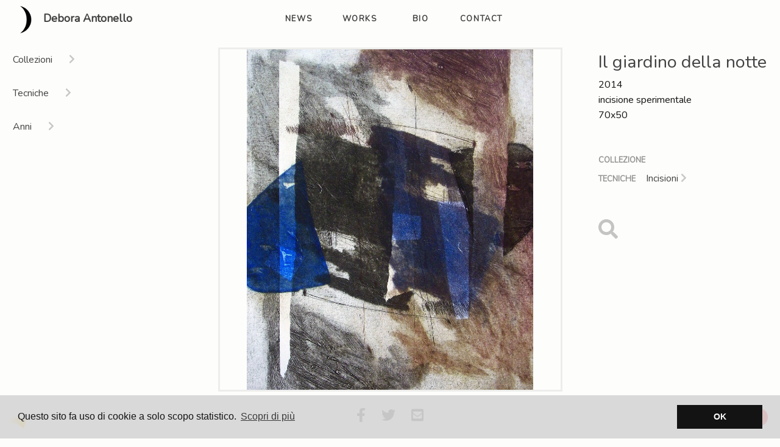

--- FILE ---
content_type: text/html; charset=UTF-8
request_url: https://deboraantonello.com/it/works/il-giardino-della-notte
body_size: 4761
content:
<script type="text/javascript">
</script>
<!doctype html>
<html lang="it_IT">
    <head>
        <link rel="canonical" href="https://deboraantonello.com/it/works/il-giardino-della-notte" />
        <!-- Global site tag (gtag.js) - Google Analytics -->
<script async src="https://www.googletagmanager.com/gtag/js?id=UA-167761110-1"></script>
<script>
  window.dataLayer = window.dataLayer || [];
  function gtag(){dataLayer.push(arguments);}
  gtag('js', new Date());

  gtag('config', 'UA-167761110-1');
</script>                            <link rel="preload" href="https://deboraantonello.com/img/luna.png" as="image">
<link rel="preload" href="https://deboraantonello.com/css/app.css?id=11090a2dca1cc4a3b444" as="style">
<link rel="preload" href="https://deboraantonello.com/js/app.js?id=4bfb4eeffe0d01f04a55" as="script">
<link
    rel="preload"
    href="https://fonts.googleapis.com/css?family=Nunito&display=swap"
    as="style"
    onload="this.onload=null;this.rel='stylesheet'"
/>
<noscript>
    <link
        href="https://fonts.googleapis.com/css?family=Nunito&display=swap"
        rel="stylesheet"
        type="text/css"
    />
</noscript>
<link rel="prefetch" href="https://deboraantonello.com/it/news" crossorigin="anonymous">
    	    	<link rel="prefetch" href="https://deboraantonello.com/it/works" crossorigin="anonymous">
    	    	<link rel="prefetch" href="https://deboraantonello.com/it/bio" crossorigin="anonymous">
    	    	<link rel="prefetch" href="https://deboraantonello.com/it/contact" crossorigin="anonymous">
            <meta charset="utf-8">
<meta name="viewport" content="width=device-width, initial-scale=1">
<meta name="description" content="incisione sperimentale (2014) -  - Incisioni">
<meta name="keywords" content="Incisioni">
<meta property="og:type" content="website" />
<meta property="og:locale" content="it_IT" />
<meta property="og:site_name" content="deboraantonello.com" />
<meta property="og:title" content="Il giardino della notte" />
<meta property="og:url" content="https://deboraantonello.com/it/works/il-giardino-della-notte" />
<meta property="og:description" content="incisione sperimentale (2014) -  - Incisioni" />
<meta name="twitter:card" content="summary"></meta>
<meta name="twitter:title" content="Il giardino della notte"></meta>
<meta name="twitter:description" content="incisione sperimentale (2014) -  - Incisioni"></meta>
<meta name="theme-color" content="#929292" />
	<title>Il giardino della notte di Debora Antonello</title>
            <script type="application/ld+json">
{
    "@context": "http://schema.org/",
    "@type": "VisualArtwork",
        "creator": [{
    "@type": "Person",
    "name": "Debora Antonello",
    "description": "Debora Antonello è un'artista contemporanea. Crea dipinti, incisioni, gioielli e complementi d'arredo.",
    "image": "https://deboraantonello.com/img/deboraantonello.jpg",
    "sameAs": "https://deboraantonello.com/it/bio",
    "jobTitle": "Artist"
}],        "copyrightHolder": [{
    "@type": "Person",
    "name": "Debora Antonello",
    "description": "Debora Antonello è un'artista contemporanea. Crea dipinti, incisioni, gioielli e complementi d'arredo.",
    "image": "https://deboraantonello.com/img/deboraantonello.jpg",
    "sameAs": "https://deboraantonello.com/it/bio",
    "jobTitle": "Artist"
}],        "name": "Il giardino della notte",
        "image": "https://deboraantonello.com/storage/work/debora_antonello_il-giardino-della-notte_1592305220PrF_full_768.jpg",
        "thumbnailUrl": "https://deboraantonello.com/storage/work/debora_antonello_il-giardino-della-notte_1592305220PrF_full_432.jpg",
        "description": "incisione sperimentale",
                    "width": [{
                "@type": "Distance",
                "name": "70cm"
            }],
            "height": [{
                "@type": "Distance",
                "name": "50cm"
            }],
                "artform": "engraving,engraving",
        "artMedium": "",
        "artworkSurface": "",
        "copyrightYear": "2014"
}
</script>    <meta property="og:image" content="https://deboraantonello.com/storage/work/debora_antonello_il-giardino-della-notte_1592305220PrF_full_768.jpg" />
    <meta name="twitter:image" content="https://deboraantonello.com/storage/work/debora_antonello_il-giardino-della-notte_1592305220PrF_full_768.jpg"></meta>
<link rel="favicon" href="https://deboraantonello.com/favicon.ico" type="image/x-icon"/>
<link rel="shortcut icon" href="https://deboraantonello.com/favicon.ico" type="image/x-icon"/>
        <!-- CSRF Token -->
        <meta name="csrf-token" content="sWciVUts8gvZJZ8DEYuP7Hcz3vTJgrA9gSCwHO0V">

        <!-- Scripts -->
        <script src="https://deboraantonello.com/js/app.js?id=4bfb4eeffe0d01f04a55" defer></script>

        <!-- Fonts -->
        <link rel="dns-prefetch" href="//fonts.gstatic.com">
        <link href="https://fonts.googleapis.com/css?family=Nunito&display=swap" rel="stylesheet">

        <!-- Styles -->
        <link href="https://deboraantonello.com/css/app.css?id=11090a2dca1cc4a3b444" rel="stylesheet">

        <script type="text/javascript">
            var SNAIL_APP_URL = "https://deboraantonello.com";
            var SNAIL_API_URL = "https://deboraantonello.com/api";
            var SNAIL_LOCALE = "it";
        </script>
    </head>
    <body>
                <div id="app" class="snail-public-page works snail-single-work">
            <div class="snail-hide-on-mobile"></div>
                                    <nav class="navbar navbar-expand-md sticky-top snail-navbar-ignore-scroll snail-navbar-scrolled">
	<a class="navbar-brand" href="https://deboraantonello.com/it"><img src="https://deboraantonello.com/img/luna.png" alt="Debora Antonello" width="27" height="27" class="d-inline d-md-none"><img src="https://deboraantonello.com/img/luna.png" alt="Debora Antonello" width="50" height="50" class="d-none d-md-inline"> Debora Antonello</a>
	<button class="navbar-toggler" type="button" data-toggle="collapse" data-target="#snailNavigation" aria-controls="snailNavigation" aria-expanded="false" aria-label="Toggle navigation">
		<span class="navbar-toggler-icon"></span>
	</button>
	<div class="collapse navbar-collapse" id="snailNavigation">
		<ul class="navbar-nav">
			<li class="nav-item snail-moving-square-target ">
				<a class="nav-link" href="https://deboraantonello.com/it/news">news</a>
			</li>
			<li class="nav-item snail-moving-square-target active">
				<a class="nav-link" href="https://deboraantonello.com/it/works">works</a>
			</li>
			<li class="nav-item snail-moving-square-target ">
				<a class="nav-link" href="https://deboraantonello.com/it/bio">bio</a>
			</li>
			<li class="nav-item snail-moving-square-target ">
				<a class="nav-link" href="https://deboraantonello.com/it/contact">contact</a>
			</li>
					</ul>
	</div>
</nav>            <div class="snail-snappysnail-link">
	<a href="https://snappysnail.io" target="_blank"><img src="https://snappysnail.io/img/snappy.png"> <span>Made by Snappysnail.io</span></a>
</div>            <div class="snail-language-selector dropleft">
	<div class="dropdown show">
		<a class="snail-trigger" href="#" role="button" id="languageDropdown" data-toggle="dropdown" aria-haspopup="true" aria-expanded="false">
			<img src="https://deboraantonello.com/img/flag_it.png" alt="it">
		</a>

		<div class="dropdown-menu" aria-labelledby="languageDropdown">
										<a class="dropdown-item" href="https://deboraantonello.com/it"><img src="https://deboraantonello.com/img/flag_it.png" alt="it"> Italiano</a>
							<a class="dropdown-item" href="https://deboraantonello.com/en"><img src="https://deboraantonello.com/img/flag_en.png" alt="en"> English</a>
					</div>
	</div>
</div>            <div class="snail-cookies-and-privacy-links">
	<a href="https://deboraantonello.com/it/cookies" target="_blank">Cookies</a>
	<a href="https://deboraantonello.com/it/privacy-policy" target="_blank">Privacy</a>
</div>            <main class="snail-hinted-filtered">
                <div class="snail-centered-title snail-moving-square-target default">
                                            <h1>Il giardino della notte</h1>
                                    </div>
                <div class="snail-page-content">
    <div class="container-fluid">
        <div class="row pt-3">
            <div class="col-sm-12 col-md-4 col-lg-3 col-xl-3 snail-sidebar">
                <div class="snail-sidebar-item">
                    <div class="snail-sticky-content">
                                                <div class="snail-taxonomies-tree">
  <ul class="level-0">
                  <li class="py-1 py-lg-2 snail-root snail-collapsible snail-collapsed">
        <div class="d-flex align-items-end justify-content-between">
             <a href="#!">                 <span class="snail-label flex-fill pr-3 ">Collezioni</span>
             <i class="fas fa-chevron-right"></i> </a>                     </div>
                  <ul class="">
                  <li class="py-1 py-lg-2 ">
        <div class="d-flex align-items-end justify-content-between">
             <a href="https://deboraantonello.com/it/works/collection/ritornare-a-scegliere">                 <span class="snail-label flex-fill pr-3 ">L&#039;essenziale, il tempo e il sacro. Un invito al voto</span>
             <i class="fas fa-chevron-right"></i> </a>                     </div>
          </li>
        <li class="py-1 py-lg-2 ">
        <div class="d-flex align-items-end justify-content-between">
             <a href="https://deboraantonello.com/it/works/collection/Arte contemporanea italiana 2024">                 <span class="snail-label flex-fill pr-3 ">Tokyo-Narita</span>
             <i class="fas fa-chevron-right"></i> </a>                     </div>
          </li>
        <li class="py-1 py-lg-2 ">
        <div class="d-flex align-items-end justify-content-between">
             <a href="https://deboraantonello.com/it/works/collection/Ritratto di natura">                 <span class="snail-label flex-fill pr-3 ">Ritratto di natura</span>
             <i class="fas fa-chevron-right"></i> </a>                     </div>
          </li>
        <li class="py-1 py-lg-2 ">
        <div class="d-flex align-items-end justify-content-between">
             <a href="https://deboraantonello.com/it/works/collection/2022 Tempo sospeso">                 <span class="snail-label flex-fill pr-3 ">2022 Tempo sospeso</span>
             <i class="fas fa-chevron-right"></i> </a>                     </div>
          </li>
        <li class="py-1 py-lg-2 ">
        <div class="d-flex align-items-end justify-content-between">
             <a href="https://deboraantonello.com/it/works/collection/Essere qui è magnifico">                 <span class="snail-label flex-fill pr-3 ">Essere qui è magnifico</span>
             <i class="fas fa-chevron-right"></i> </a>                     </div>
          </li>
        <li class="py-1 py-lg-2 ">
        <div class="d-flex align-items-end justify-content-between">
             <a href="https://deboraantonello.com/it/works/collection/Nuvole">                 <span class="snail-label flex-fill pr-3 ">Nuvole</span>
             <i class="fas fa-chevron-right"></i> </a>                     </div>
          </li>
        <li class="py-1 py-lg-2 ">
        <div class="d-flex align-items-end justify-content-between">
             <a href="https://deboraantonello.com/it/works/collection/Bereshit">                 <span class="snail-label flex-fill pr-3 ">Bereshit</span>
             <i class="fas fa-chevron-right"></i> </a>                     </div>
          </li>
        <li class="py-1 py-lg-2 ">
        <div class="d-flex align-items-end justify-content-between">
             <a href="https://deboraantonello.com/it/works/collection/toscana">                 <span class="snail-label flex-fill pr-3 ">Toscana</span>
             <i class="fas fa-chevron-right"></i> </a>                     </div>
          </li>
        <li class="py-1 py-lg-2 ">
        <div class="d-flex align-items-end justify-content-between">
             <a href="https://deboraantonello.com/it/works/collection/terre-d-acqua">                 <span class="snail-label flex-fill pr-3 ">Terre d&#039;acqua</span>
             <i class="fas fa-chevron-right"></i> </a>                     </div>
          </li>
        <li class="py-1 py-lg-2 ">
        <div class="d-flex align-items-end justify-content-between">
             <a href="https://deboraantonello.com/it/works/collection/sguardi">                 <span class="snail-label flex-fill pr-3 ">Sguardi</span>
             <i class="fas fa-chevron-right"></i> </a>                     </div>
          </li>
        <li class="py-1 py-lg-2 ">
        <div class="d-flex align-items-end justify-content-between">
             <a href="https://deboraantonello.com/it/works/collection/io-sapro-aspettarti">                 <span class="snail-label flex-fill pr-3 ">Io saprò aspettarti</span>
             <i class="fas fa-chevron-right"></i> </a>                     </div>
          </li>
        <li class="py-1 py-lg-2 ">
        <div class="d-flex align-items-end justify-content-between">
             <a href="https://deboraantonello.com/it/works/collection/ranocchio">                 <span class="snail-label flex-fill pr-3 ">Ranocchio</span>
             <i class="fas fa-chevron-right"></i> </a>                     </div>
          </li>
        <li class="py-1 py-lg-2 ">
        <div class="d-flex align-items-end justify-content-between">
             <a href="https://deboraantonello.com/it/works/collection/sentinelle">                 <span class="snail-label flex-fill pr-3 ">Sentinelle</span>
             <i class="fas fa-chevron-right"></i> </a>                     </div>
          </li>
        <li class="py-1 py-lg-2 ">
        <div class="d-flex align-items-end justify-content-between">
             <a href="https://deboraantonello.com/it/works/collection/guardo-il-cielo-vedo-la-terra  -Tokyo-2018">                 <span class="snail-label flex-fill pr-3 ">Guardo il cielo, vedo la terra</span>
             <i class="fas fa-chevron-right"></i> </a>                     </div>
          </li>
        <li class="py-1 py-lg-2 ">
        <div class="d-flex align-items-end justify-content-between">
             <a href="https://deboraantonello.com/it/works/collection/fleur">                 <span class="snail-label flex-fill pr-3 ">Fleur</span>
             <i class="fas fa-chevron-right"></i> </a>                     </div>
          </li>
        <li class="py-1 py-lg-2 ">
        <div class="d-flex align-items-end justify-content-between">
             <a href="https://deboraantonello.com/it/works/collection/aspettando-i-ciliegi-in-fiore">                 <span class="snail-label flex-fill pr-3 ">Aspettando i ciliegi in fiore</span>
             <i class="fas fa-chevron-right"></i> </a>                     </div>
          </li>
        <li class="py-1 py-lg-2 ">
        <div class="d-flex align-items-end justify-content-between">
             <a href="https://deboraantonello.com/it/works/collection/migrare">                 <span class="snail-label flex-fill pr-3 ">Migrare</span>
             <i class="fas fa-chevron-right"></i> </a>                     </div>
          </li>
        <li class="py-1 py-lg-2 ">
        <div class="d-flex align-items-end justify-content-between">
             <a href="https://deboraantonello.com/it/works/collection/era-solo-vento">                 <span class="snail-label flex-fill pr-3 ">Era solo vento</span>
             <i class="fas fa-chevron-right"></i> </a>                     </div>
          </li>
        <li class="py-1 py-lg-2 ">
        <div class="d-flex align-items-end justify-content-between">
             <a href="https://deboraantonello.com/it/works/collection/venezia">                 <span class="snail-label flex-fill pr-3 ">Venezia</span>
             <i class="fas fa-chevron-right"></i> </a>                     </div>
          </li>
        <li class="py-1 py-lg-2 ">
        <div class="d-flex align-items-end justify-content-between">
             <a href="https://deboraantonello.com/it/works/collection/gioie">                 <span class="snail-label flex-fill pr-3 ">Gioie</span>
             <i class="fas fa-chevron-right"></i> </a>                     </div>
          </li>
        <li class="py-1 py-lg-2 ">
        <div class="d-flex align-items-end justify-content-between">
             <a href="https://deboraantonello.com/it/works/collection/oggetti-d-arte">                 <span class="snail-label flex-fill pr-3 ">Oggetti d&#039;arte</span>
             <i class="fas fa-chevron-right"></i> </a>                     </div>
          </li>
                </ul>
              </li>
                  <li class="py-1 py-lg-2 snail-root snail-collapsible snail-collapsed">
        <div class="d-flex align-items-end justify-content-between">
             <a href="#!">                 <span class="snail-label flex-fill pr-3 ">Tecniche</span>
             <i class="fas fa-chevron-right"></i> </a>                     </div>
                  <ul class="">
                  <li class="py-1 py-lg-2 ">
        <div class="d-flex align-items-end justify-content-between">
             <a href="https://deboraantonello.com/it/works/technique/installazione-performance">                 <span class="snail-label flex-fill pr-3 ">Installazione | performance artistica sociale</span>
             <i class="fas fa-chevron-right"></i> </a>                     </div>
          </li>
        <li class="py-1 py-lg-2 ">
        <div class="d-flex align-items-end justify-content-between">
             <a href="https://deboraantonello.com/it/works/technique/engraving">                 <span class="snail-label flex-fill pr-3 ">Incisioni</span>
             <i class="fas fa-chevron-right"></i> </a>                     </div>
          </li>
        <li class="py-1 py-lg-2 ">
        <div class="d-flex align-items-end justify-content-between">
             <a href="https://deboraantonello.com/it/works/technique/painting">                 <span class="snail-label flex-fill pr-3 ">Dipinti</span>
             <i class="fas fa-chevron-right"></i> </a>                     </div>
          </li>
        <li class="py-1 py-lg-2 ">
        <div class="d-flex align-items-end justify-content-between">
             <a href="https://deboraantonello.com/it/works/technique/jewel">                 <span class="snail-label flex-fill pr-3 ">Gioielli</span>
             <i class="fas fa-chevron-right"></i> </a>                     </div>
          </li>
        <li class="py-1 py-lg-2 ">
        <div class="d-flex align-items-end justify-content-between">
             <a href="https://deboraantonello.com/it/works/technique/artwork">                 <span class="snail-label flex-fill pr-3 ">Oggetti d&#039;arte</span>
             <i class="fas fa-chevron-right"></i> </a>                     </div>
          </li>
        <li class="py-1 py-lg-2 ">
        <div class="d-flex align-items-end justify-content-between">
             <a href="https://deboraantonello.com/it/works/technique/sculpture">                 <span class="snail-label flex-fill pr-3 ">Sculture</span>
             <i class="fas fa-chevron-right"></i> </a>                     </div>
          </li>
        <li class="py-1 py-lg-2 ">
        <div class="d-flex align-items-end justify-content-between">
             <a href="https://deboraantonello.com/it/works/technique/installation">                 <span class="snail-label flex-fill pr-3 ">Installazioni</span>
             <i class="fas fa-chevron-right"></i> </a>                     </div>
          </li>
        <li class="py-1 py-lg-2 ">
        <div class="d-flex align-items-end justify-content-between">
             <a href="https://deboraantonello.com/it/works/technique/drawing">                 <span class="snail-label flex-fill pr-3 ">Disegni</span>
             <i class="fas fa-chevron-right"></i> </a>                     </div>
          </li>
                </ul>
              </li>
                  <li class="py-1 py-lg-2 snail-root snail-collapsible snail-collapsed">
        <div class="d-flex align-items-end justify-content-between">
             <a href="#!">                 <span class="snail-label flex-fill pr-3 ">Anni</span>
             <i class="fas fa-chevron-right"></i> </a>                     </div>
                  <ul class="">
                  <li class="py-1 py-lg-2 ">
        <div class="d-flex align-items-end justify-content-between">
             <a href="https://deboraantonello.com/it/works/year/2025">                 <span class="snail-label flex-fill pr-3 ">2025</span>
             <i class="fas fa-chevron-right"></i> </a>                     </div>
          </li>
        <li class="py-1 py-lg-2 ">
        <div class="d-flex align-items-end justify-content-between">
             <a href="https://deboraantonello.com/it/works/year/2024">                 <span class="snail-label flex-fill pr-3 ">2024</span>
             <i class="fas fa-chevron-right"></i> </a>                     </div>
          </li>
        <li class="py-1 py-lg-2 ">
        <div class="d-flex align-items-end justify-content-between">
             <a href="https://deboraantonello.com/it/works/year/2023">                 <span class="snail-label flex-fill pr-3 ">2023</span>
             <i class="fas fa-chevron-right"></i> </a>                     </div>
          </li>
        <li class="py-1 py-lg-2 ">
        <div class="d-flex align-items-end justify-content-between">
             <a href="https://deboraantonello.com/it/works/year/2022">                 <span class="snail-label flex-fill pr-3 ">2022</span>
             <i class="fas fa-chevron-right"></i> </a>                     </div>
          </li>
        <li class="py-1 py-lg-2 ">
        <div class="d-flex align-items-end justify-content-between">
             <a href="https://deboraantonello.com/it/works/year/2021">                 <span class="snail-label flex-fill pr-3 ">2021</span>
             <i class="fas fa-chevron-right"></i> </a>                     </div>
          </li>
        <li class="py-1 py-lg-2 ">
        <div class="d-flex align-items-end justify-content-between">
             <a href="https://deboraantonello.com/it/works/year/2020">                 <span class="snail-label flex-fill pr-3 ">2020</span>
             <i class="fas fa-chevron-right"></i> </a>                     </div>
          </li>
        <li class="py-1 py-lg-2 ">
        <div class="d-flex align-items-end justify-content-between">
             <a href="https://deboraantonello.com/it/works/year/2019">                 <span class="snail-label flex-fill pr-3 ">2019</span>
             <i class="fas fa-chevron-right"></i> </a>                     </div>
          </li>
        <li class="py-1 py-lg-2 ">
        <div class="d-flex align-items-end justify-content-between">
             <a href="https://deboraantonello.com/it/works/year/2018">                 <span class="snail-label flex-fill pr-3 ">2018</span>
             <i class="fas fa-chevron-right"></i> </a>                     </div>
          </li>
        <li class="py-1 py-lg-2 ">
        <div class="d-flex align-items-end justify-content-between">
             <a href="https://deboraantonello.com/it/works/year/2017">                 <span class="snail-label flex-fill pr-3 ">2017</span>
             <i class="fas fa-chevron-right"></i> </a>                     </div>
          </li>
        <li class="py-1 py-lg-2 ">
        <div class="d-flex align-items-end justify-content-between">
             <a href="https://deboraantonello.com/it/works/year/2016">                 <span class="snail-label flex-fill pr-3 ">2016</span>
             <i class="fas fa-chevron-right"></i> </a>                     </div>
          </li>
        <li class="py-1 py-lg-2 ">
        <div class="d-flex align-items-end justify-content-between">
             <a href="https://deboraantonello.com/it/works/year/2015">                 <span class="snail-label flex-fill pr-3 ">2015</span>
             <i class="fas fa-chevron-right"></i> </a>                     </div>
          </li>
        <li class="py-1 py-lg-2 ">
        <div class="d-flex align-items-end justify-content-between">
             <a href="https://deboraantonello.com/it/works/year/2014">                 <span class="snail-label flex-fill pr-3 ">2014</span>
             <i class="fas fa-chevron-right"></i> </a>                     </div>
          </li>
        <li class="py-1 py-lg-2 ">
        <div class="d-flex align-items-end justify-content-between">
             <a href="https://deboraantonello.com/it/works/year/2013">                 <span class="snail-label flex-fill pr-3 ">2013</span>
             <i class="fas fa-chevron-right"></i> </a>                     </div>
          </li>
        <li class="py-1 py-lg-2 ">
        <div class="d-flex align-items-end justify-content-between">
             <a href="https://deboraantonello.com/it/works/year/2012">                 <span class="snail-label flex-fill pr-3 ">2012</span>
             <i class="fas fa-chevron-right"></i> </a>                     </div>
          </li>
        <li class="py-1 py-lg-2 ">
        <div class="d-flex align-items-end justify-content-between">
             <a href="https://deboraantonello.com/it/works/year/2011">                 <span class="snail-label flex-fill pr-3 ">2011</span>
             <i class="fas fa-chevron-right"></i> </a>                     </div>
          </li>
        <li class="py-1 py-lg-2 ">
        <div class="d-flex align-items-end justify-content-between">
             <a href="https://deboraantonello.com/it/works/year/2010">                 <span class="snail-label flex-fill pr-3 ">2010</span>
             <i class="fas fa-chevron-right"></i> </a>                     </div>
          </li>
        <li class="py-1 py-lg-2 ">
        <div class="d-flex align-items-end justify-content-between">
             <a href="https://deboraantonello.com/it/works/year/2009">                 <span class="snail-label flex-fill pr-3 ">2009</span>
             <i class="fas fa-chevron-right"></i> </a>                     </div>
          </li>
        <li class="py-1 py-lg-2 ">
        <div class="d-flex align-items-end justify-content-between">
             <a href="https://deboraantonello.com/it/works/year/2008">                 <span class="snail-label flex-fill pr-3 ">2008</span>
             <i class="fas fa-chevron-right"></i> </a>                     </div>
          </li>
        <li class="py-1 py-lg-2 ">
        <div class="d-flex align-items-end justify-content-between">
             <a href="https://deboraantonello.com/it/works/year/2006">                 <span class="snail-label flex-fill pr-3 ">2006</span>
             <i class="fas fa-chevron-right"></i> </a>                     </div>
          </li>
        <li class="py-1 py-lg-2 ">
        <div class="d-flex align-items-end justify-content-between">
             <a href="https://deboraantonello.com/it/works/year/1967">                 <span class="snail-label flex-fill pr-3 ">1967</span>
             <i class="fas fa-chevron-right"></i> </a>                     </div>
          </li>
                </ul>
              </li>
          </ul>
</div>
                    </div>
                </div>
            </div>
            <div class="col-sm-12 col-md-8 col-lg-6 col-xl-6 snail-content work">
                <div class="snail-work">
	<div class="snail-container snail-responsive-square snail-image">
		<div class="snail-square-content">
			<img src="https://deboraantonello.com/storage/work/debora_antonello_il-giardino-della-notte_1592305220PrF_full_432.jpg"   alt="Il giardino della notte" class="d-block d-md-none">			<img src="https://deboraantonello.com/storage/work/debora_antonello_il-giardino-della-notte_1592305220PrF_full_768.jpg"   alt="Il giardino della notte" class="d-none d-md-block d-lg-block d-xl-none">			<img src="https://deboraantonello.com/storage/work/debora_antonello_il-giardino-della-notte_1592305220PrF_full_1080.jpg"   alt="Il giardino della notte" class="d-none d-xl-block">		</div>
	</div>
	<div class="snail-work-image-zoom" data-full-url="https://deboraantonello.com/storage/work/debora_antonello_il-giardino-della-notte_1592305220PrF.jpg"></div>
</div>            </div>
            <div class="col-sm-12 col-md-12 col-lg-3 col-xl-3 snail-sidebar">
                <div class="snail-single-work-info">
                    <div class="snail-square-content mb-5">
                        <ul>
                            <li><h2>Il giardino della notte</h2></li>
                            <li>2014</li>
                            <li>incisione sperimentale</li>
                                                            <li>70x50</li>
                            
                            <li class="mt-5"><label>Collezione</label>
                                                            </li>
                            <li><label>Tecniche</label>
                                                                    <a href="https://deboraantonello.com/it/works/technique/engraving">Incisioni <i class="fas fa-chevron-right"></i> </a>
                                                            </li>
                            <li class="mt-5 d-none d-md-block">
                                <a href="javascript:void(0);" class="ssnail-toggle-zoom"><i class="fas fa-search fa-2x"></i></a>
                            </li>
                        </ul>
                    </div>
                </div>
            </div>
        </div>
        <div class="snail-work-footer">
            <div class="row">
                <div class="offset-2 col-3 d-flex justify-content-start align-items-center">
                                    </div>
                <div class="col-2 d-flex justify-content-center align-items-center">
                    <ul class="snail-share work">
        <li>
        <a href="https://www.facebook.com/sharer/sharer.php?u=https://deboraantonello.com/it/works/il-giardino-della-notte" target="_blank"><i class="fab fa-facebook-f"></i></a>
    </li>
    <li>
        <a target="_blank" href="https://twitter.com/intent/tweet?text=Il giardino della notte&url=https://deboraantonello.com/it/works/il-giardino-della-notte"><i class="fab fa-twitter"></i></a>
    </li>
    <li>
        <a href="mailto:?subject=Il+giardino+della+notte+-+Debora+Antonello&amp;body=Ciao%2C+ho+trovato+questa+opera+di+Debora+Antonello%2C+intitolata+Il+giardino+della+notte%3A+https%3A%2F%2Fdeboraantonello.com%2Fit%2Fworks%2Fil-giardino-della-notte" target="_blank"><i class="fas fa-envelope-square"></i></a>
    </li>
</ul>                </div>
                <div class="col-3 d-flex justify-content-end align-items-center">
                                    </div>
            </div>
        </div>
    </div>
</div>
            </main>
            <link rel="stylesheet" type="text/css" href="//cdnjs.cloudflare.com/ajax/libs/cookieconsent2/3.0.3/cookieconsent.min.css" />
<script src="//cdnjs.cloudflare.com/ajax/libs/cookieconsent2/3.0.3/cookieconsent.min.js"></script>
<script>
  window.addEventListener("load", function(){
    window.cookieconsent.initialise({
      "palette": {
        "popup": {
          "background": "rgba(213,213,213,0.9)",
          "text": "#131313"
        },
        "button": {
          "background": "#131313",
          "text": "#fefefe"
        }
      },
      "content": {
        "message": "Questo sito fa uso di cookie a solo scopo statistico.",
        "dismiss": "OK",
        "link": "Scopri di più",
        "href": "https://deboraantonello.com/it/cookies"
      },
      onInitialise: function(status) { 
        window.goorufCookieConsent = this.hasConsented();
      }
    });
  });
</script>        </div>
        <script type="text/javascript">
            window.onload = function() {
                                var bg_destination = 0;
                $.ajax(SNAIL_API_URL + "/home-backgrounds?destination=" + bg_destination, {
                    success: function(data) {
                        if (data && data.length > 0) {
                            var availableBackgrounds = data;
                            var currentBackground = $(".snail-public-page .snail-page-background").first();
                            if (currentBackground.length === 1) {
                                var image;
                                var label;
                                for (var i = 0; i < availableBackgrounds.length; i++) {
                                    image = $("<div class=\"snail-image\"></div>")
                                        .css({
                                            "background-image" : "url(" + availableBackgrounds[i].optimised_image_path + ")",
                                        });
                                    label = $("<div class=\"snail-label\">" + availableBackgrounds[i].label + "</div>");
                                    image.append(label);
                                    currentBackground.append(image);
                                }
                                var currentBGIndex = currentBackground.attr("data-snail-bg-index");
                                currentBackground.addClass('loaded');
                                currentBackground.find(".snail-image").first().addClass("active");
                                currentBackground.attr("data-snail-bg-index", 0);
                            }
                        }
                    },
                    error: function() {
                        console.log("ERROR");
                    }
                });
                    $(window).resize(function(){
        if ($('.snail-hide-on-mobile:visible').length == 0) {
            $('.snail-sidebar .snail-sidebar-item').css({
                height: "auto"
            });    
        } else {
            $('.snail-sidebar .snail-sidebar-item').css({
                height: ($('.snail-content').height()) + "px"
            });
        }
    }).resize();
    $('.snail-collapsible a').on('click', function(event){
        $(this).addClass('snail-triggering');
        $('.snail-collapsible:not(.snail-triggering):not(.snail-collapsed)').addClass('snail-collapsed');
        $(this).removeClass('snail-triggering');
    });
    $(window).ready(function(){
        if ($('.snail-hide-on-mobile:visible').length == 0) {
            $('.snail-root.snail-collapsible').addClass('snail-collapsed');
        }
    });
            };
        </script>
    </body>
</html>
